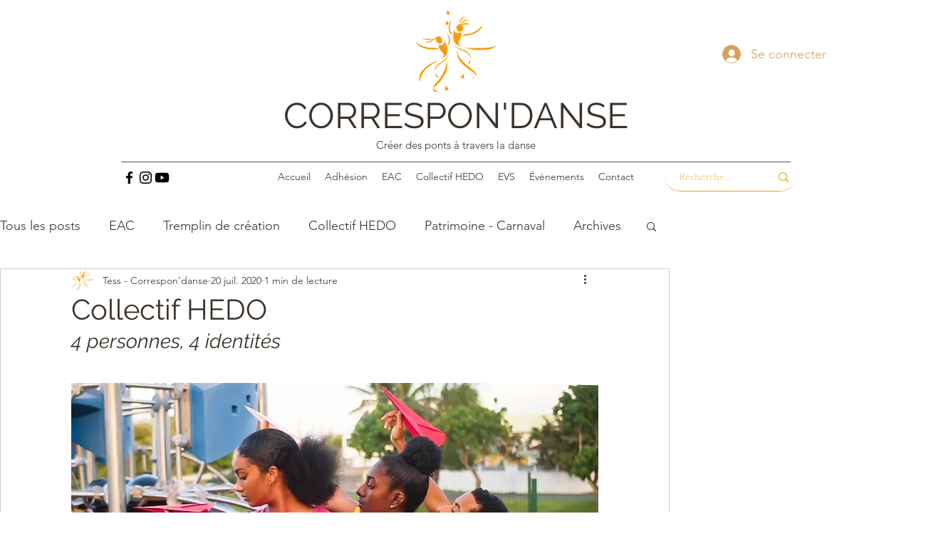

--- FILE ---
content_type: text/css; charset=utf-8
request_url: https://www.correspondanse.com/_serverless/pro-gallery-css-v4-server/layoutCss?ver=2&id=3pbrq-not-scoped&items=3538_1024_576%7C3409_1024_582%7C3483_625_1024%7C3297_663_1024&container=1797.328125_740_4288_720&options=gallerySizeType:px%7CenableInfiniteScroll:true%7CtitlePlacement:SHOW_ON_HOVER%7ChasThumbnails:false%7CimageMargin:20%7CgalleryLayout:6%7CisVertical:true%7CgallerySizePx:300%7CcubeType:fill%7CgalleryThumbnailsAlignment:none
body_size: -140
content:
#pro-gallery-3pbrq-not-scoped [data-hook="item-container"][data-idx="0"].gallery-item-container{opacity: 1 !important;display: block !important;transition: opacity .2s ease !important;top: 0px !important;left: 0px !important;right: auto !important;height: 416px !important;width: 740px !important;} #pro-gallery-3pbrq-not-scoped [data-hook="item-container"][data-idx="0"] .gallery-item-common-info-outer{height: 100% !important;} #pro-gallery-3pbrq-not-scoped [data-hook="item-container"][data-idx="0"] .gallery-item-common-info{height: 100% !important;width: 100% !important;} #pro-gallery-3pbrq-not-scoped [data-hook="item-container"][data-idx="0"] .gallery-item-wrapper{width: 740px !important;height: 416px !important;margin: 0 !important;} #pro-gallery-3pbrq-not-scoped [data-hook="item-container"][data-idx="0"] .gallery-item-content{width: 740px !important;height: 416px !important;margin: 0px 0px !important;opacity: 1 !important;} #pro-gallery-3pbrq-not-scoped [data-hook="item-container"][data-idx="0"] .gallery-item-hover{width: 740px !important;height: 416px !important;opacity: 1 !important;} #pro-gallery-3pbrq-not-scoped [data-hook="item-container"][data-idx="0"] .item-hover-flex-container{width: 740px !important;height: 416px !important;margin: 0px 0px !important;opacity: 1 !important;} #pro-gallery-3pbrq-not-scoped [data-hook="item-container"][data-idx="0"] .gallery-item-wrapper img{width: 100% !important;height: 100% !important;opacity: 1 !important;} #pro-gallery-3pbrq-not-scoped [data-hook="item-container"][data-idx="1"].gallery-item-container{opacity: 1 !important;display: block !important;transition: opacity .2s ease !important;top: 436px !important;left: 0px !important;right: auto !important;height: 421px !important;width: 740px !important;} #pro-gallery-3pbrq-not-scoped [data-hook="item-container"][data-idx="1"] .gallery-item-common-info-outer{height: 100% !important;} #pro-gallery-3pbrq-not-scoped [data-hook="item-container"][data-idx="1"] .gallery-item-common-info{height: 100% !important;width: 100% !important;} #pro-gallery-3pbrq-not-scoped [data-hook="item-container"][data-idx="1"] .gallery-item-wrapper{width: 740px !important;height: 421px !important;margin: 0 !important;} #pro-gallery-3pbrq-not-scoped [data-hook="item-container"][data-idx="1"] .gallery-item-content{width: 740px !important;height: 421px !important;margin: 0px 0px !important;opacity: 1 !important;} #pro-gallery-3pbrq-not-scoped [data-hook="item-container"][data-idx="1"] .gallery-item-hover{width: 740px !important;height: 421px !important;opacity: 1 !important;} #pro-gallery-3pbrq-not-scoped [data-hook="item-container"][data-idx="1"] .item-hover-flex-container{width: 740px !important;height: 421px !important;margin: 0px 0px !important;opacity: 1 !important;} #pro-gallery-3pbrq-not-scoped [data-hook="item-container"][data-idx="1"] .gallery-item-wrapper img{width: 100% !important;height: 100% !important;opacity: 1 !important;} #pro-gallery-3pbrq-not-scoped [data-hook="item-container"][data-idx="2"].gallery-item-container{opacity: 1 !important;display: block !important;transition: opacity .2s ease !important;top: 877px !important;left: 0px !important;right: auto !important;height: 1212px !important;width: 740px !important;} #pro-gallery-3pbrq-not-scoped [data-hook="item-container"][data-idx="2"] .gallery-item-common-info-outer{height: 100% !important;} #pro-gallery-3pbrq-not-scoped [data-hook="item-container"][data-idx="2"] .gallery-item-common-info{height: 100% !important;width: 100% !important;} #pro-gallery-3pbrq-not-scoped [data-hook="item-container"][data-idx="2"] .gallery-item-wrapper{width: 740px !important;height: 1212px !important;margin: 0 !important;} #pro-gallery-3pbrq-not-scoped [data-hook="item-container"][data-idx="2"] .gallery-item-content{width: 740px !important;height: 1212px !important;margin: 0px 0px !important;opacity: 1 !important;} #pro-gallery-3pbrq-not-scoped [data-hook="item-container"][data-idx="2"] .gallery-item-hover{width: 740px !important;height: 1212px !important;opacity: 1 !important;} #pro-gallery-3pbrq-not-scoped [data-hook="item-container"][data-idx="2"] .item-hover-flex-container{width: 740px !important;height: 1212px !important;margin: 0px 0px !important;opacity: 1 !important;} #pro-gallery-3pbrq-not-scoped [data-hook="item-container"][data-idx="2"] .gallery-item-wrapper img{width: 100% !important;height: 100% !important;opacity: 1 !important;} #pro-gallery-3pbrq-not-scoped [data-hook="item-container"][data-idx="3"]{display: none !important;} #pro-gallery-3pbrq-not-scoped .pro-gallery-prerender{height:3252px !important;}#pro-gallery-3pbrq-not-scoped {height:3252px !important; width:740px !important;}#pro-gallery-3pbrq-not-scoped .pro-gallery-margin-container {height:3252px !important;}#pro-gallery-3pbrq-not-scoped .pro-gallery {height:3252px !important; width:740px !important;}#pro-gallery-3pbrq-not-scoped .pro-gallery-parent-container {height:3252px !important; width:760px !important;}